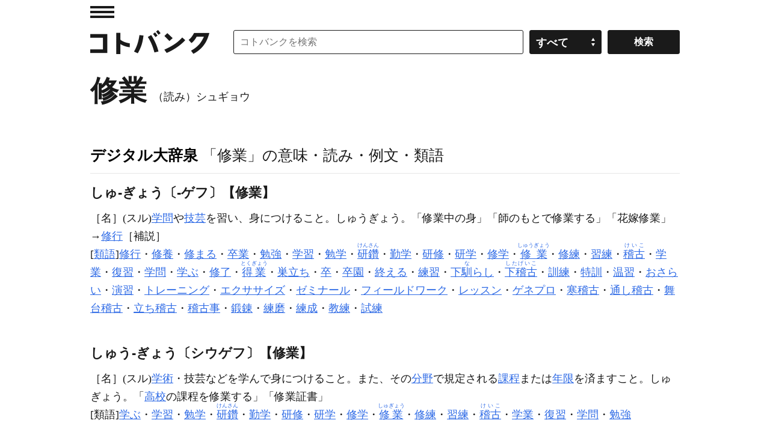

--- FILE ---
content_type: application/javascript; charset=utf-8
request_url: https://fundingchoicesmessages.google.com/f/AGSKWxWUDILYDHU-XidaAQ7YodclY8uaCXs5AhXL5kLvEAVfL7wNGDxkRF014IcEEEJQnD8cWMTQs8Nx1ZM0YkhTtVC_VIcD1u90UtLnseQNevNI-TY6WAJ5KMSawxdrExuh_UYasakCtlUGR9tAeFwNFQ5dSiv4xUPbOhpgpoQUfAU2ht8FlGnwRrwVj6KC/__adhome_/datomata.widget.js/commonAD./showbanner./modules_ads.
body_size: -1293
content:
window['ae7adb76-d3f0-4cb5-8b4c-adbec6b73b81'] = true;

--- FILE ---
content_type: application/javascript; charset=utf-8
request_url: https://fundingchoicesmessages.google.com/f/AGSKWxVEt9dRHja5HUIvv_uy9k4CwsuEFGRWMudFi-XLdLhze4W2c_t0I8hH8vVHWjCOutzgdLpuvb9G5GZS0RslKFylPjpTL5-bhcO0wVOzjFCEBBo7EFOa-4eCad80lHux4FowczoIDA==?fccs=W251bGwsbnVsbCxudWxsLG51bGwsbnVsbCxudWxsLFsxNzY4NzI3NjIyLDQ5ODAwMDAwMF0sbnVsbCxudWxsLG51bGwsW251bGwsWzcsMTcsMTksOSw2LDE1XSxudWxsLDIsbnVsbCwiZW4iLG51bGwsbnVsbCxudWxsLG51bGwsbnVsbCwxXSwiaHR0cHM6Ly9rb3RvYmFuay5qcC93b3JkLyVFNCVCRiVBRSVFNiVBNSVBRC01MjY0ODkiLG51bGwsW1s4LCJNOWxrelVhWkRzZyJdLFs5LCJlbi1VUyJdLFsxOSwiMiJdLFsxNywiWzBdIl0sWzI0LCIiXSxbMjksImZhbHNlIl0sWzI4LCJbbnVsbCxbbnVsbCwxLFsxNzY4NzI3NjIyLDQ2OTMwOTAwMF0sMF1dIl1dXQ
body_size: 270
content:
if (typeof __googlefc.fcKernelManager.run === 'function') {"use strict";this.default_ContributorServingResponseClientJs=this.default_ContributorServingResponseClientJs||{};(function(_){var window=this;
try{
var np=function(a){this.A=_.t(a)};_.u(np,_.J);var op=function(a){this.A=_.t(a)};_.u(op,_.J);op.prototype.getWhitelistStatus=function(){return _.F(this,2)};var pp=function(a){this.A=_.t(a)};_.u(pp,_.J);var qp=_.Zc(pp),rp=function(a,b,c){this.B=a;this.j=_.A(b,np,1);this.l=_.A(b,_.Nk,3);this.F=_.A(b,op,4);a=this.B.location.hostname;this.D=_.Dg(this.j,2)&&_.O(this.j,2)!==""?_.O(this.j,2):a;a=new _.Og(_.Ok(this.l));this.C=new _.bh(_.q.document,this.D,a);this.console=null;this.o=new _.jp(this.B,c,a)};
rp.prototype.run=function(){if(_.O(this.j,3)){var a=this.C,b=_.O(this.j,3),c=_.dh(a),d=new _.Ug;b=_.fg(d,1,b);c=_.C(c,1,b);_.hh(a,c)}else _.eh(this.C,"FCNEC");_.lp(this.o,_.A(this.l,_.Ae,1),this.l.getDefaultConsentRevocationText(),this.l.getDefaultConsentRevocationCloseText(),this.l.getDefaultConsentRevocationAttestationText(),this.D);_.mp(this.o,_.F(this.F,1),this.F.getWhitelistStatus());var e;a=(e=this.B.googlefc)==null?void 0:e.__executeManualDeployment;a!==void 0&&typeof a==="function"&&_.Qo(this.o.G,
"manualDeploymentApi")};var sp=function(){};sp.prototype.run=function(a,b,c){var d;return _.v(function(e){d=qp(b);(new rp(a,d,c)).run();return e.return({})})};_.Rk(7,new sp);
}catch(e){_._DumpException(e)}
}).call(this,this.default_ContributorServingResponseClientJs);
// Google Inc.

//# sourceURL=/_/mss/boq-content-ads-contributor/_/js/k=boq-content-ads-contributor.ContributorServingResponseClientJs.en_US.M9lkzUaZDsg.es5.O/d=1/exm=ad_blocking_detection_executable,frequency_controls_updater_executable,kernel_loader,loader_js_executable,monetization_cookie_state_migration_initialization_executable,monetization_providers_initialization_executable,web_iab_tcf_v2_signal_executable/ed=1/rs=AJlcJMzanTQvnnVdXXtZinnKRQ21NfsPog/m=cookie_refresh_executable
__googlefc.fcKernelManager.run('\x5b\x5b\x5b7,\x22\x5b\x5bnull,\\\x22kotobank.jp\\\x22,\\\x22AKsRol_aJQsGtdcM8mA1nJsL-wsdUKhtkO6Wl6FR-IWbb9jj-YBWTOkiB6nLbce5lcj64m7R3ON69G5YoZ_Icj__0lXmCYKUEkkf05tCw5QW0jkUe8nBIyMyQdLzac0gH9ygXs7a2psiu-NMye4mnQk0WMcPfo46wQ\\\\u003d\\\\u003d\\\x22\x5d,null,\x5b\x5bnull,null,null,\\\x22https:\/\/fundingchoicesmessages.google.com\/f\/AGSKWxVexaG7_7AYL1iNdZYH01kc7IciHH32muxZ6lsYAEjYjYzCXTPbGsKUesukzWcZy1A0TSvxD2zgOhAWYj9d4jYBrrMrDddNKutdig4bUTstRgodFKXfyb7EQuU6ZRsadDzjRdOb_g\\\\u003d\\\\u003d\\\x22\x5d,null,null,\x5bnull,null,null,\\\x22https:\/\/fundingchoicesmessages.google.com\/el\/AGSKWxUzn4US1RWs7prJ8J75xrx3w91fm86y-uuDkYwInuqSg63n_I8YP_EijMs7Cd8-wPYZApuY9LTeb_guvCG7qKrccgxK4M4UXvKHXLyJTyFKsnF2kdGFrKj6IpMxxStXl3plFeYU8w\\\\u003d\\\\u003d\\\x22\x5d,null,\x5bnull,\x5b7,17,19,9,6,15\x5d,null,2,null,\\\x22en\\\x22,null,null,null,null,null,1\x5d,null,\\\x22Privacy and cookie settings\\\x22,\\\x22Close\\\x22,null,null,null,\\\x22Managed by Google. Complies with IAB TCF. CMP ID: 300\\\x22\x5d,\x5b3,1\x5d\x5d\x22\x5d\x5d,\x5bnull,null,null,\x22https:\/\/fundingchoicesmessages.google.com\/f\/AGSKWxWiunjRz_DQfr1vKIAdJpQcT-uiQc60BZ0ZYiqfliEqs7lcnbuH-XnI2kNW2Zf6IGfHEHdd4Q7J5YfkyRgfYqmYntteSiUq0uiwKhlLS8ephvIdnh0B10I2MGekrWmYgVBg7AXuvQ\\u003d\\u003d\x22\x5d\x5d');}